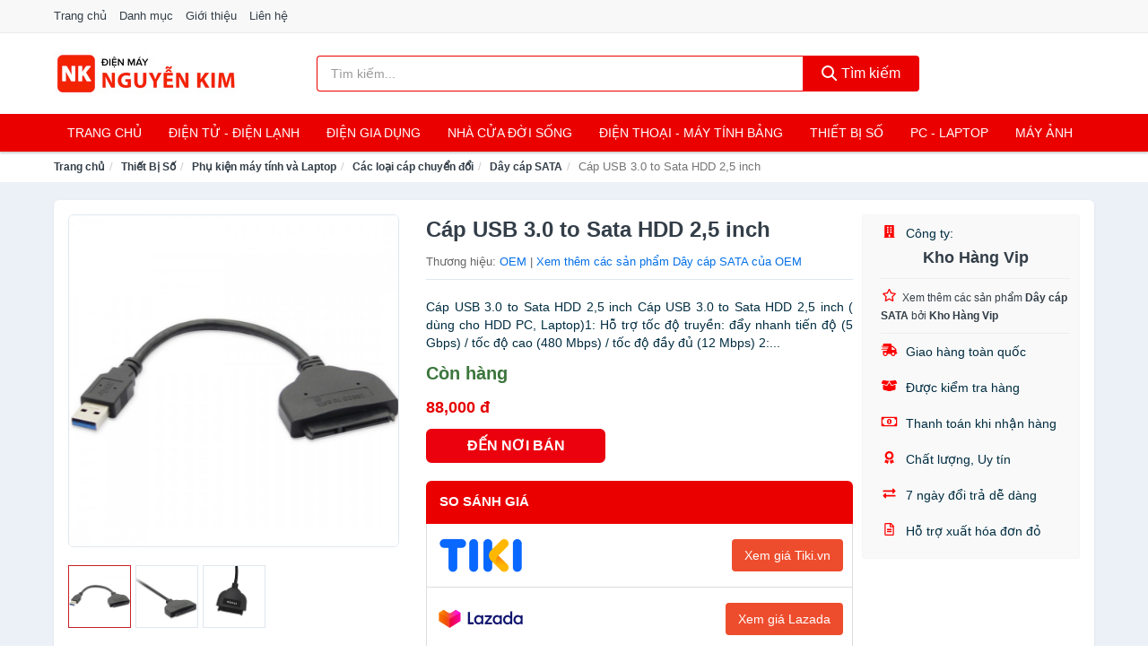

--- FILE ---
content_type: text/html; charset=UTF-8
request_url: https://dienmaynguyenkim.com/cap-usb-3-0-to-sata-hdd-2-5-inch-nti14995364.html
body_size: 13426
content:
<!DOCTYPE html><html lang="vi"><head prefix="og: http://ogp.me/ns# fb: http://ogp.me/ns/fb# article: http://ogp.me/ns/article#"><meta charset="utf-8"><!--[if IE]><meta http-equiv='X-UA-Compatible' content='IE=edge,chrome=1'><![endif]--><meta name="viewport" content="width=device-width,minimum-scale=1,initial-scale=1"><title>Cáp USB 3.0 to Sata HDD 2,5 inch - Dây cáp SATA Thương hiệu OEM | DienMayNguyenKim.com</title><meta name="description" content="Cáp USB 3.0 to Sata HDD 2,5 inch Cáp USB 3.0 to Sata HDD 2,5 inch ( dùng cho HDD PC, Laptop)1: Hỗ trợ tốc độ truyền: đẩy nhanh tiến độ (5 Gbps) / tốc độ cao (480 Mbps) / tốc độ đầy đủ (12 Mbps) 2:..."><meta name="keywords" content="Cáp USB 3.0 to Sata HDD 2,5 inch"><meta name="robots" content="noodp"/><meta itemprop="name" content="Cáp USB 3.0 to Sata HDD 2,5 inch - Dây cáp SATA Thương hiệu OEM | DienMayNguyenKim.com"><meta itemprop="description" content="Cáp USB 3.0 to Sata HDD 2,5 inch Cáp USB 3.0 to Sata HDD 2,5 inch ( dùng cho HDD PC, Laptop)1: Hỗ trợ tốc độ truyền: đẩy nhanh tiến độ (5 Gbps) / tốc độ cao (480 Mbps) / tốc độ đầy đủ (12 Mbps) 2:..."><meta itemprop="image" content="https://salt.tikicdn.com/ts/product/f2/fe/d9/6c79d83e91c40f61209e4c438dac1a8a.jpg"><meta name="twitter:card" content="summary"><meta name="twitter:site" content="DienMayNguyenKim.com"><meta name="twitter:title" content="Cáp USB 3.0 to Sata HDD 2,5 inch - Dây cáp SATA Thương hiệu OEM | DienMayNguyenKim.com"><meta name="twitter:description" content="Cáp USB 3.0 to Sata HDD 2,5 inch Cáp USB 3.0 to Sata HDD 2,5 inch ( dùng cho HDD PC, Laptop)1: Hỗ trợ tốc độ truyền: đẩy nhanh tiến độ (5 Gbps) / tốc độ cao (480 Mbps) / tốc độ đầy đủ (12 Mbps) 2:..."><meta name="twitter:creator" content="@DienMayNguyenKim"><meta name="twitter:image" content="https://salt.tikicdn.com/ts/product/f2/fe/d9/6c79d83e91c40f61209e4c438dac1a8a.jpg"><meta property="og:title" content="Cáp USB 3.0 to Sata HDD 2,5 inch - Dây cáp SATA Thương hiệu OEM | DienMayNguyenKim.com" /><meta property="og:type" content="website" /><meta property="og:url" content="https://dienmaynguyenkim.com/cap-usb-3-0-to-sata-hdd-2-5-inch-nti14995364.html" /><meta property="og:image" content="https://salt.tikicdn.com/ts/product/f2/fe/d9/6c79d83e91c40f61209e4c438dac1a8a.jpg" /><meta property="og:description" content="Cáp USB 3.0 to Sata HDD 2,5 inch Cáp USB 3.0 to Sata HDD 2,5 inch ( dùng cho HDD PC, Laptop)1: Hỗ trợ tốc độ truyền: đẩy nhanh tiến độ (5 Gbps) / tốc độ cao (480 Mbps) / tốc độ đầy đủ (12 Mbps) 2:..." /><meta property="og:locale" content="vi_VN" /><meta property="og:site_name" content="Điện Máy Nguyễn Kim" /><meta property="fb:app_id" content="1227117790813991"/><link rel="canonical" href="https://dienmaynguyenkim.com/cap-usb-3-0-to-sata-hdd-2-5-inch-nti14995364.html" /><link rel="apple-touch-icon" sizes="180x180" href="https://c.mgg.vn/d/dienmaynguyenkim.com/img/icons/apple-touch-icon.png"><link rel="icon" type="image/png" sizes="32x32" href="https://c.mgg.vn/d/dienmaynguyenkim.com/img/icons/favicon-32x32.png"><link rel="icon" type="image/png" sizes="16x16" href="https://c.mgg.vn/d/dienmaynguyenkim.com/img/icons/favicon-16x16.png"><link rel="manifest" href="https://dienmaynguyenkim.com/webmanifest.json"><link rel="mask-icon" href="https://c.mgg.vn/d/dienmaynguyenkim.com/img/icons/safari-pinned-tab.svg" color="#eb0000"><link rel="shortcut icon" href="/favicon.ico"><meta name="apple-mobile-web-app-title" content="Điện Máy Nguyễn Kim"><meta name="application-name" content="Điện Máy Nguyễn Kim"><meta name="msapplication-TileColor" content="#ffffff"><meta name="msapplication-TileImage" content="https://c.mgg.vn/d/dienmaynguyenkim.com/img/icons/mstile-144x144.png"><meta name="msapplication-config" content="https://c.mgg.vn/d/dienmaynguyenkim.com/img/icons/browserconfig.xml"><meta name="theme-color" content="#ffffff"><style type="text/css">html{font-family:-apple-system,BlinkMacSystemFont,"Segoe UI",Roboto,"Helvetica Neue",Arial,"Noto Sans",sans-serif,"Apple Color Emoji","Segoe UI Emoji","Segoe UI Symbol","Noto Color Emoji";-webkit-text-size-adjust:100%;-ms-text-size-adjust:100%}body{margin:0}article,aside,details,figcaption,figure,footer,header,hgroup,main,menu,nav,section,summary{display:block}audio,canvas,progress,video{display:inline-block;vertical-align:baseline}audio:not([controls]){display:none;height:0}[hidden],template{display:none}a{background-color:transparent}a:active,a:hover{outline:0}abbr[title]{border-bottom:1px dotted}b,strong{font-weight:600}dfn{font-style:italic}h1{margin:.67em 0;font-size:2em}mark{color:#000;background:#ff0}small{font-size:80%}sub,sup{position:relative;font-size:75%;line-height:0;vertical-align:baseline}sup{top:-.5em}sub{bottom:-.25em}img{border:0}svg:not(:root){overflow:hidden}figure{margin:1em 40px}hr{height:0;-webkit-box-sizing:content-box;-moz-box-sizing:content-box;box-sizing:content-box}pre{overflow:auto}code,kbd,pre,samp{font-family:monospace,monospace;font-size:1em}button,input,optgroup,select,textarea{margin:0;font:inherit;color:inherit}button{overflow:visible}button,select{text-transform:none}button,html input[type=button],input[type=reset],input[type=submit]{-webkit-appearance:button;cursor:pointer}button[disabled],html input[disabled]{cursor:default}button::-moz-focus-inner,input::-moz-focus-inner{padding:0;border:0}input{line-height:normal}input[type=checkbox],input[type=radio]{-webkit-box-sizing:border-box;-moz-box-sizing:border-box;box-sizing:border-box;padding:0}input[type=number]::-webkit-inner-spin-button,input[type=number]::-webkit-outer-spin-button{height:auto}input[type=search]{-webkit-box-sizing:content-box;-moz-box-sizing:content-box;box-sizing:content-box;-webkit-appearance:textfield}input[type=search]::-webkit-search-cancel-button,input[type=search]::-webkit-search-decoration{-webkit-appearance:none}fieldset{padding:.35em .625em .75em;margin:0 2px;border:1px solid silver}legend{padding:0;border:0}textarea{overflow:auto}optgroup{font-weight:600}table{border-spacing:0;border-collapse:collapse}td,th{padding:0}</style><link href="https://c.mgg.vn/d/dienmaynguyenkim.com/css/s1.css" rel="stylesheet"><!--[if lt IE 9]><script src="https://oss.maxcdn.com/html5shiv/3.7.3/html5shiv.min.js"></script><script src="https://oss.maxcdn.com/respond/1.4.2/respond.min.js"></script><![endif]--><link rel="amphtml" href="https://dienmaynguyenkim.com/cap-usb-3-0-to-sata-hdd-2-5-inch-nti14995364.html?amp"><link href="https://c.mgg.vn/d/a/ls.css" rel="stylesheet"><script src="https://cdn.onesignal.com/sdks/OneSignalSDK.js" async=""></script><script>var OneSignal = window.OneSignal || [];OneSignal.push(function() {OneSignal.init({appId: "3d547eb8-9373-4d72-8cfe-2fa7f1f8b64a"});});</script></head><body itemscope="" itemtype="http://schema.org/WebPage"><div id="header-top"><header itemscope="" itemtype="http://schema.org/WPHeader"><div id="top-header" class="hidden-xs"><div class="container"><div class="row"><div class="col-sm-12"><a href="https://dienmaynguyenkim.com/" title="Trang chủ">Trang chủ</a> <a href="https://dienmaynguyenkim.com/danh-muc/" title="Danh mục">Danh mục</a> <a href="https://dienmaynguyenkim.com/p/gioi-thieu.html" title="Giới thiệu">Giới thiệu</a> <a href="https://dienmaynguyenkim.com/p/lien-he.html" title="Liên hệ">Liên hệ</a></div></div></div></div><div id="main-header"><div class="container"><div class="row"><div class="col-xs-12 col-sm-4 col-md-3"><button type="button" class="visible-xs bnam-menu is-closed" data-toggle="offcanvas" aria-label="Menu"><span class="hamb-top"></span><span class="hamb-middle"></span><span class="hamb-bottom"></span></button><a href="https://dienmaynguyenkim.com/" class="logo" itemprop="headline" title="DienMayNguyenKim.com"><img data-original="https://c.mgg.vn/d/dienmaynguyenkim.com/img/logo_header.jpg" class="lazy" alt="Điện Máy Nguyễn Kim" src="[data-uri]" width="auto" height="auto"><noscript><img src="https://c.mgg.vn/d/dienmaynguyenkim.com/img/logo_header.jpg" alt="Điện Máy Nguyễn Kim" srcset="https://c.mgg.vn/d/dienmaynguyenkim.com/img/logo_header@2x.jpg 2x"></noscript><span class="hidden" itemprop="description">Điện Máy Nguyễn Kim</span></a></div><div id="header-search" class="hidden-xs col-sm-8 col-md-7"><form method="GET" action="https://dienmaynguyenkim.com/" itemprop="potentialAction" itemscope="" itemtype="http://schema.org/SearchAction"><meta itemprop="target" content="https://dienmaynguyenkim.com/?s={s}"><div class="input-group form"><input type="text" name="s" class="form-control" placeholder="Tìm kiếm..." aria-label="Tìm kiếm thương hiệu" value="" id="search-top"><span class="input-group-btn"><button class="btn btn-search-top" type="submit"><span class="s-icon"><span class="s-icon-circle"></span><span class="s-icon-rectangle"></span></span> Tìm kiếm</button></span></div></form></div></div></div></div></header></div><div id="search-mobi" class="container visible-xs"><div class="row"><div class="col-xs-12"><form method="GET" action="https://dienmaynguyenkim.com/"><div class="input-group form"><input name="s" class="search-top form-control" placeholder="Tìm kiếm..." value="" type="text" aria-label="Tìm kiếm thương hiệu"><span class="input-group-btn"><button class="btn btn-danger btn-search-top" type="submit">Tìm kiếm</button></span></div></form></div></div></div><div id="header-nav"><div class="container"><nav id="main-nav" itemscope itemtype="http://schema.org/SiteNavigationElement" aria-label="Main navigation"><ul class="menu"><li><a href="https://dienmaynguyenkim.com/" title="Trang chủ">Trang chủ</a></li><li class="dropdown"><a href="https://dienmaynguyenkim.com/dien-tu-dien-lanh-4787/" title="Điện Tử - Điện Lạnh">Điện Tử - Điện Lạnh</a><ul class="dropdown-menu"><li><a href="https://dienmaynguyenkim.com/tivi-5581/" title="Tivi">Tivi</a></li><li><a href="https://dienmaynguyenkim.com/am-thanh-phu-kien-tivi-27134/" title="Âm thanh & Phụ kiện Tivi">Âm thanh & Phụ kiện Tivi</a></li><li><a href="https://dienmaynguyenkim.com/may-giat-4428/" title="Máy giặt">Máy giặt</a></li><li><a href="https://dienmaynguyenkim.com/may-say-quan-ao-4429/" title="Máy sấy quần áo">Máy sấy quần áo</a></li><li><a href="https://dienmaynguyenkim.com/may-rua-chen-4430/" title="Máy rửa chén">Máy rửa chén</a></li><li><a href="https://dienmaynguyenkim.com/may-lanh-may-dieu-hoa-4431/" title="Máy lạnh - Máy điều hòa">Máy lạnh - Máy điều hòa</a></li><li><a href="https://dienmaynguyenkim.com/may-nuoc-nong-4432/" title="Máy nước nóng">Máy nước nóng</a></li><li><a href="https://dienmaynguyenkim.com/tu-lanh-2894/" title="Tủ lạnh">Tủ lạnh</a></li><li><a href="https://dienmaynguyenkim.com/tu-dong-tu-mat-4434/" title="Tủ đông - Tủ mát">Tủ đông - Tủ mát</a></li><li><a href="https://dienmaynguyenkim.com/tu-uop-ruou-4435/" title="Tủ ướp rượu">Tủ ướp rượu</a></li><li><a href="https://dienmaynguyenkim.com/phu-kien-dien-lanh-8640/" title="Phụ kiện điện lạnh">Phụ kiện điện lạnh</a></li></ul></li><li class="dropdown o-col"><a href="https://dienmaynguyenkim.com/dien-gia-dung-2448/" title="Điện Gia Dụng">Điện Gia Dụng</a><ul class="dropdown-menu"><li><a href="https://dienmaynguyenkim.com/do-dung-nha-bep-2450/" title="Đồ dùng nhà bếp">Đồ dùng nhà bếp</a></li><li><a href="https://dienmaynguyenkim.com/thiet-bi-gia-dinh-2512/" title="Thiết bị gia đình">Thiết bị gia đình</a></li></ul></li><li class="dropdown"><a href="https://dienmaynguyenkim.com/nha-cua-doi-song-2449/" title="Nhà Cửa Đời Sống">Nhà Cửa Đời Sống</a><ul class="dropdown-menu"><li><a href="https://dienmaynguyenkim.com/nha-bep-2517/" title="Dụng cụ nhà bếp">Dụng cụ nhà bếp</a></li><li><a href="https://dienmaynguyenkim.com/phong-an-2520/" title="Đồ dùng phòng ăn">Đồ dùng phòng ăn</a></li><li><a href="https://dienmaynguyenkim.com/do-dung-phong-ngu-8879/" title="Đồ dùng phòng ngủ">Đồ dùng phòng ngủ</a></li><li><a href="https://dienmaynguyenkim.com/noi-that-2716/" title="Nội thất">Nội thất</a></li><li><a href="https://dienmaynguyenkim.com/trang-tri-nha-cua-2539/" title="Trang trí nhà cửa">Trang trí nhà cửa</a></li><li><a href="https://dienmaynguyenkim.com/den-thiet-bi-chieu-sang-2581/" title="Đèn & thiết bị chiếu sáng">Đèn & thiết bị chiếu sáng</a></li><li><a href="https://dienmaynguyenkim.com/ngoai-troi-san-vuon-2789/" title="Ngoài trời & sân vườn">Ngoài trời & sân vườn</a></li><li><a href="https://dienmaynguyenkim.com/do-dung-va-thiet-bi-nha-tam-2532/" title="Đồ dùng và thiết bị nhà tắm">Đồ dùng và thiết bị nhà tắm</a></li><li><a href="https://dienmaynguyenkim.com/sua-chua-nha-cua-2540/" title="Sửa chữa nhà cửa">Sửa chữa nhà cửa</a></li><li><a href="https://dienmaynguyenkim.com/nhac-cu-10634/" title="Nhạc cụ">Nhạc cụ</a></li><li><a href="https://dienmaynguyenkim.com/hoa-tuoi-va-cay-canh-19418/" title="Hoa tươi và cây cảnh">Hoa tươi và cây cảnh</a></li><li><a href="https://dienmaynguyenkim.com/thiet-bi-dieu-khien-thong-minh-21058/" title="Thiết bị điều khiển thông minh">Thiết bị điều khiển thông minh</a></li><li><a href="https://dienmaynguyenkim.com/dung-cu-diet-chuot-con-trung-23570/" title="Dụng cụ diệt chuột, côn trùng">Dụng cụ diệt chuột, côn trùng</a></li><li><a href="https://dienmaynguyenkim.com/pin-va-dung-cu-sac-pin-23578/" title="Pin và dụng cụ sạc pin">Pin và dụng cụ sạc pin</a></li><li><a href="https://dienmaynguyenkim.com/o-cam-dien-2587/" title="Ổ cắm điện">Ổ cắm điện</a></li><li><a href="https://dienmaynguyenkim.com/dung-cu-ve-sinh-23584/" title="Dụng cụ vệ sinh">Dụng cụ vệ sinh</a></li><li><a href="https://dienmaynguyenkim.com/phu-kien-giat-ui-23610/" title="Phụ kiện giặt ủi">Phụ kiện giặt ủi</a></li><li><a href="https://dienmaynguyenkim.com/bao-ve-nha-cua-23612/" title="Bảo vệ nhà cửa">Bảo vệ nhà cửa</a></li><li><a href="https://dienmaynguyenkim.com/do-tho-cung-23620/" title="Đồ thờ cúng">Đồ thờ cúng</a></li><li><a href="https://dienmaynguyenkim.com/vat-pham-phong-thuy-6414/" title="Vật phẩm phong thủy">Vật phẩm phong thủy</a></li><li><a href="https://dienmaynguyenkim.com/on-ap-bien-ap-12420/" title="Ổn áp, biến áp">Ổn áp, biến áp</a></li></ul></li><li class="dropdown o-col"><a href="https://dienmaynguyenkim.com/dien-thoai-may-tinh-bang-2355/" title="Điện Thoại - Máy Tính Bảng">Điện Thoại - Máy Tính Bảng</a><ul class="dropdown-menu"><li><a href="https://dienmaynguyenkim.com/dien-thoai-smartphone-2361/" title="Điện thoại Smartphone">Điện thoại Smartphone</a></li><li><a href="https://dienmaynguyenkim.com/may-tinh-bang-2360/" title="Máy tính bảng">Máy tính bảng</a></li><li><a href="https://dienmaynguyenkim.com/may-doc-sach-29422/" title="Máy đọc sách">Máy đọc sách</a></li><li><a href="https://dienmaynguyenkim.com/dien-thoai-pho-thong-2362/" title="Điện thoại phổ thông">Điện thoại phổ thông</a></li><li><a href="https://dienmaynguyenkim.com/dien-thoai-ban-8627/" title="Điện thoại bàn">Điện thoại bàn</a></li></ul></li><li class="dropdown o-col"><a href="https://dienmaynguyenkim.com/thiet-bi-so-2381/" title="Thiết Bị Số">Thiết Bị Số</a><ul class="dropdown-menu"><li><a href="https://dienmaynguyenkim.com/thiet-bi-am-thanh-va-phu-kien-8781/" title="Thiết bị âm thanh và phụ kiện">Thiết bị âm thanh và phụ kiện</a></li><li><a href="https://dienmaynguyenkim.com/thiet-bi-choi-game-va-phu-kien-3233/" title="Thiết bị chơi game và phụ kiện">Thiết bị chơi game và phụ kiện</a></li><li><a href="https://dienmaynguyenkim.com/thiet-bi-deo-thong-minh-va-phu-kien-8605/" title="Thiết bị đeo thông minh và phụ kiện">Thiết bị đeo thông minh và phụ kiện</a></li><li><a href="https://dienmaynguyenkim.com/thiet-bi-thong-minh-va-linh-kien-dien-tu-28998/" title="Thiết bị thông minh và linh kiện điện tử">Thiết bị thông minh và linh kiện điện tử</a></li><li><a href="https://dienmaynguyenkim.com/phu-kien-dien-thoai-va-may-tinh-bang-8780/" title="Phụ kiện điện thoại và máy tính bảng">Phụ kiện điện thoại và máy tính bảng</a></li><li><a href="https://dienmaynguyenkim.com/phu-kien-may-tinh-va-laptop-29236/" title="Phụ kiện máy tính và Laptop">Phụ kiện máy tính và Laptop</a></li></ul></li><li class="dropdown o-col"><a href="https://dienmaynguyenkim.com/may-vi-tinh-laptop-2412/" title="Máy Vi Tính - Laptop">PC - Laptop</a><ul class="dropdown-menu"><li><a href="https://dienmaynguyenkim.com/laptop-8661/" title="Laptop">Laptop</a></li><li><a href="https://dienmaynguyenkim.com/pc-may-tinh-bo-8659/" title="PC - Máy Tính Bộ">PC - Máy Tính Bộ</a></li><li><a href="https://dienmaynguyenkim.com/thiet-bi-luu-tru-8626/" title="Thiết bị lưu trữ">Thiết bị lưu trữ</a></li><li><a href="https://dienmaynguyenkim.com/thiet-bi-mang-3229/" title="Thiết bị mạng">Thiết bị mạng</a></li><li><a href="https://dienmaynguyenkim.com/linh-kien-phu-kien-may-tinh-8695/" title="Linh kiện máy tính, phụ kiện máy tính">Linh kiện máy tính, phụ kiện máy tính</a></li><li><a href="https://dienmaynguyenkim.com/thiet-bi-van-phong-thiet-bi-ngoai-vi-13450/" title="Thiết bị văn phòng - Thiết bị ngoại vi">Thiết bị văn phòng - Thiết bị ngoại vi</a></li></ul></li><li class="dropdown o-col"><a href="https://dienmaynguyenkim.com/may-anh-quay-phim-2367/" title="Máy Ảnh - Quay Phim">Máy Ảnh</a><ul class="dropdown-menu"><li><a href="https://dienmaynguyenkim.com/may-anh-29372/" title="Máy ảnh">Máy ảnh</a></li><li><a href="https://dienmaynguyenkim.com/phu-kien-may-anh-may-quay-2384/" title="Phụ kiện máy ảnh, máy quay">Phụ kiện máy ảnh, máy quay</a></li><li><a href="https://dienmaynguyenkim.com/balo-tui-dung-bao-da-2406/" title="Balo - Túi đựng - Bao da">Balo - Túi đựng - Bao da</a></li><li><a href="https://dienmaynguyenkim.com/ong-kinh-ong-ngam-29360/" title="Ống kính, ống ngắm">Ống kính, ống ngắm</a></li><li><a href="https://dienmaynguyenkim.com/ong-kinh-lens-may-anh-3323/" title="Ống kính (Lens)">Ống kính (Lens)</a></li><li><a href="https://dienmaynguyenkim.com/thiet-bi-anh-sang-29380/" title="Thiết bị ánh sáng">Thiết bị ánh sáng</a></li><li><a href="https://dienmaynguyenkim.com/thiet-bi-quay-phim-29388/" title="Thiết bị quay phim">Thiết bị quay phim</a></li><li><a href="https://dienmaynguyenkim.com/camera-giam-sat-4643/" title="Camera giám sát">Camera giám sát</a></li><li><a href="https://dienmaynguyenkim.com/may-bay-camera-va-phu-kien-8613/" title="Máy bay camera và phụ kiện">Máy bay camera và phụ kiện</a></li><li><a href="https://dienmaynguyenkim.com/camera-hanh-trinh-action-camera-va-phu-kien-29400/" title="Camera hành trình - Action camera và phụ kiện">Camera hành trình - Action camera và phụ kiện</a></li></ul></li></ul></nav></div></div><div class="overlay"></div><script type="application/ld+json">{"@context":"http://schema.org","@type":"BreadcrumbList","itemListElement":[{"@type":"ListItem","position":1,"item":{"@id":"https://dienmaynguyenkim.com/","name":"Điện Máy Nguyễn Kim"}},{"@type":"ListItem","position":2,"item":{"@id":"https://dienmaynguyenkim.com/thiet-bi-so-2381/","name":"Thiết Bị Số"}},{"@type":"ListItem","position":3,"item":{"@id":"https://dienmaynguyenkim.com/phu-kien-may-tinh-va-laptop-29236/","name":"Phụ kiện máy tính và Laptop"}},{"@type":"ListItem","position":4,"item":{"@id":"https://dienmaynguyenkim.com/cac-loai-cap-chuyen-doi-12862/","name":"Các loại cáp chuyển đổi"}},{"@type":"ListItem","position":5,"item":{"@id":"https://dienmaynguyenkim.com/day-cap-sata-29284/","name":"Dây cáp SATA"}},{"@type":"ListItem","position":6,"item":{"@id":"https://dienmaynguyenkim.com/cap-usb-3-0-to-sata-hdd-2-5-inch-nti14995364.html","name":"Cáp USB 3.0 to Sata HDD 2,5 inch"}}]}</script><div id="breadcrumb"><div class="container"><ol class="breadcrumb"><li><a href="https://dienmaynguyenkim.com/" title="Trang chủ Điện Máy Nguyễn Kim">Trang chủ</a></li><li><a href="https://dienmaynguyenkim.com/thiet-bi-so-2381/" title="Thiết Bị Số">Thiết Bị Số</a></li><li><a href="https://dienmaynguyenkim.com/phu-kien-may-tinh-va-laptop-29236/" title="Phụ kiện máy tính và Laptop">Phụ kiện máy tính và Laptop</a></li><li><a href="https://dienmaynguyenkim.com/cac-loai-cap-chuyen-doi-12862/" title="Các loại cáp chuyển đổi">Các loại cáp chuyển đổi</a></li><li><a href="https://dienmaynguyenkim.com/day-cap-sata-29284/" title="Dây cáp SATA">Dây cáp SATA</a></li><li class="active hidden-xs">Cáp USB 3.0 to Sata HDD 2,5 inch</li></ol></div></div><script type="application/ld+json">{"@context":"http://schema.org/","@type":"Product","name":"C\u00e1p USB 3.0 to Sata HDD 2,5 inch","image":"https://salt.tikicdn.com/ts/product/f2/fe/d9/6c79d83e91c40f61209e4c438dac1a8a.jpg","description":"C\u00e1p USB 3.0 to Sata HDD 2,5 inch C\u00e1p USB 3.0 to Sata HDD 2,5 inch ( d\u00f9ng cho HDD PC, Laptop)1: H\u1ed7 tr\u1ee3 t\u1ed1c \u0111\u1ed9 truy\u1ec1n: \u0111\u1ea9y nhanh ti\u1ebfn \u0111\u1ed9 (5 Gbps) / t\u1ed1c \u0111\u1ed9 cao (480 Mbps) / t\u1ed1c \u0111\u1ed9 \u0111\u1ea7y \u0111\u1ee7 (12 Mbps) 2:...","url":"https://dienmaynguyenkim.com/cap-usb-3-0-to-sata-hdd-2-5-inch-nti14995364.html","itemCondition":"http://schema.org/NewCondition","sku":"1245359097571","mpn":"1245359097571","brand":{"@type":"Thing","name":"OEM"},"offers":{"@type":"Offer","price":88000,"priceCurrency":"VND","priceValidUntil":"2026-12-31","url":"https://dienmaynguyenkim.com/cap-usb-3-0-to-sata-hdd-2-5-inch-nti14995364.html","itemCondition":"http://schema.org/NewCondition","availability":"http://schema.org/InStock","seller":{"@type":"Organization","name":"Kho H\u00e0ng Vip"}}}</script><main><div id="product_main" class="page-wrapper"><div class="container"><section><div class="product-detail div-shadow"><div class="row"><div class="col-xs-12 col-sm-4"><ul id="imageGallery" class="gallery list-unstyled" style="max-height:660px;overflow:hidden"><li data-thumb="https://salt.tikicdn.com/cache/280x280/ts/product/f2/fe/d9/6c79d83e91c40f61209e4c438dac1a8a.jpg" data-src="https://salt.tikicdn.com/ts/product/f2/fe/d9/6c79d83e91c40f61209e4c438dac1a8a.jpg"><img src="https://salt.tikicdn.com/ts/product/f2/fe/d9/6c79d83e91c40f61209e4c438dac1a8a.jpg" alt="Cáp USB 3.0 to Sata HDD 2,5 inch" /></li><li data-thumb="https://salt.tikicdn.com/cache/280x280/ts/product/a4/4e/8f/07614b3f3a8e3e5a9a6b41fff778bc34.jpg" data-src="https://salt.tikicdn.com/ts/product/a4/4e/8f/07614b3f3a8e3e5a9a6b41fff778bc34.jpg"><img src="https://salt.tikicdn.com/ts/product/a4/4e/8f/07614b3f3a8e3e5a9a6b41fff778bc34.jpg" alt="Cáp USB 3.0 to Sata HDD 2,5 inch" /></li><li data-thumb="https://salt.tikicdn.com/cache/280x280/ts/product/7a/42/b7/e37a9c85d847f436223d2aff865c34c1.jpg" data-src="https://salt.tikicdn.com/ts/product/7a/42/b7/e37a9c85d847f436223d2aff865c34c1.jpg"><img src="https://salt.tikicdn.com/ts/product/7a/42/b7/e37a9c85d847f436223d2aff865c34c1.jpg" alt="Cáp USB 3.0 to Sata HDD 2,5 inch" /></li></ul></div><div class="col-xs-12 col-sm-8"><div class="row"><div class="col-xs-12 col-sm-8"><div id="product-short"><div class="product-head"><h1 class="page-title">Cáp USB 3.0 to Sata HDD 2,5 inch</h1><span class="brand" style="margin-bottom:5px">Thương hiệu: <a href="https://dienmaynguyenkim.com/brand/oem/" title="Thương hiệu OEM">OEM</a> | <a href="https://dienmaynguyenkim.com/day-cap-sata-29284/?brand=oem" title="Dây cáp SATA của thương hiệu OEM">Xem thêm các sản phẩm Dây cáp SATA của OEM</a></span></div><div id="product-att"><h2 class="hidden">Mô tả ngắn</h2>Cáp USB 3.0 to Sata HDD 2,5 inch Cáp USB 3.0 to Sata HDD 2,5 inch ( dùng cho HDD PC, Laptop)1: Hỗ trợ tốc độ truyền: đẩy nhanh tiến độ (5 Gbps) / tốc độ cao (480 Mbps) / tốc độ đầy đủ (12 Mbps) 2:...</div><div class="product-price-wrap"><div class="product-status"><strong class="text-success">Còn hàng</strong></div><div class="product-price">88,000 đ</div><div class="wrap-btn-buy"><a href="#So_Sanh_Gia" class="hidden ssg" title="So Sánh Giá"><svg viewBox="0 0 15 15" id="showMenu" tabindex="0"><path d="m .5.5h2.2l2.5 10.5h7.2l2.1-7.5h-10.8" fill="none" stroke-linecap="round" stroke-linejoin="round" stroke-miterlimit="10"></path><circle cx="6" cy="13.5" r="1"></circle><circle cx="11.5" cy="13.5" r="1"></circle><path d="m7.5 7h3" fill="none" stroke-linecap="round" stroke-miterlimit="10"></path><path d="m9 8.5v-3" fill="none" stroke-linecap="round" stroke-miterlimit="10"></path></svg> SO SÁNH GIÁ</a><a href="https://dienmaynguyenkim.com/mua/ti14994798.html" target="_blank" class="btn btn-danger btn-buy-now" title="Mua ngay" rel="nofollow">ĐẾN NƠI BÁN</a></div><div class="check-price" id="So_Sanh_Gia"><h3>So sánh giá <span class="hidden ssg-close">&times;</span></h3><ul><li><a href="https://dienmaynguyenkim.com/mua/ti14994798.html?d=tiki" target="_blank" title="Check giá Tiki" rel="nofollow"><img data-original="https://c.mgg.vn/d/a/tiki.png" src="[data-uri]" alt="Tiki" class="lazy" style="width:100px;height:50px"><span class="btn btn-danger">Xem giá Tiki.vn</span></a></li><li><a href="https://dienmaynguyenkim.com/mua/ti14994798.html?d=lazada" target="_blank" title="Check giá Lazada" rel="nofollow"><img data-original="https://c.mgg.vn/d/a/lazada.png" src="[data-uri]" alt="Lazada" class="lazy" style="width:100px;height:50px"><span class="btn btn-danger">Xem giá Lazada</span></a></li><li><a href="https://dienmaynguyenkim.com/mua/ti14994798.html?d=shopee" target="_blank" title="Check giá Shopee" rel="nofollow"><img data-original="https://c.mgg.vn/d/a/shopee.png" src="[data-uri]" alt="Shopee" class="lazy" style="width:100px;height:50px"><span class="btn btn-danger">Xem giá Shopee</span></a></li></ul></div></div></div></div><div class="col-xs-12 col-sm-4"><div id="product-seller"><style type="text/css">.right-box-tiki{background-color:#f9f9f9;border:1px solid #f6f6f6;padding:10px 10px 10px 20px;border-radius:3px}.right-box-tiki ul{list-style:none;padding:0;margin:0}.right-box-tiki ul li{padding:10px 0}.right-box-tiki i{color:#fe0100;padding-right:5px}.right-box-tiki svg{color:#fe0100;padding-right:5px;height:14px;fill:currentColor;min-width:24px}.right-box-tiki .right-box-seller{display:block;padding-bottom:10px;border-bottom:1px solid #eee}.right-box-tiki .right-box-seller .right-box-a{display:block;text-align:center;font-size:18px;padding-top:5px;padding-bottom:10px;border-bottom:1px solid #eee;margin-bottom:10px}@media only screen and (max-width: 767px) {.right-box-tiki{padding:5px 5px 5px 10px}.right-box-tiki ul li{padding:5px 0}}</style><div class="right-box-tiki"><div class="right-box-seller"><span><svg xmlns="http://www.w3.org/2000/svg" viewBox="0 0 448 512"><path d="M436 480h-20V24c0-13.255-10.745-24-24-24H56C42.745 0 32 10.745 32 24v456H12c-6.627 0-12 5.373-12 12v20h448v-20c0-6.627-5.373-12-12-12zM128 76c0-6.627 5.373-12 12-12h40c6.627 0 12 5.373 12 12v40c0 6.627-5.373 12-12 12h-40c-6.627 0-12-5.373-12-12V76zm0 96c0-6.627 5.373-12 12-12h40c6.627 0 12 5.373 12 12v40c0 6.627-5.373 12-12 12h-40c-6.627 0-12-5.373-12-12v-40zm52 148h-40c-6.627 0-12-5.373-12-12v-40c0-6.627 5.373-12 12-12h40c6.627 0 12 5.373 12 12v40c0 6.627-5.373 12-12 12zm76 160h-64v-84c0-6.627 5.373-12 12-12h40c6.627 0 12 5.373 12 12v84zm64-172c0 6.627-5.373 12-12 12h-40c-6.627 0-12-5.373-12-12v-40c0-6.627 5.373-12 12-12h40c6.627 0 12 5.373 12 12v40zm0-96c0 6.627-5.373 12-12 12h-40c-6.627 0-12-5.373-12-12v-40c0-6.627 5.373-12 12-12h40c6.627 0 12 5.373 12 12v40zm0-96c0 6.627-5.373 12-12 12h-40c-6.627 0-12-5.373-12-12V76c0-6.627 5.373-12 12-12h40c6.627 0 12 5.373 12 12v40z"/></svg> Công ty:</span><span class="right-box-a"><a href="https://dienmaynguyenkim.com/seller/kho-hang-vip/" title="Công ty Kho Hàng Vip"><strong>Kho Hàng Vip</strong></a></span><a href="https://dienmaynguyenkim.com/day-cap-sata-29284/?seller=kho-hang-vip" title="Dây cáp SATA bán bởi Kho Hàng Vip"><svg xmlns="http://www.w3.org/2000/svg" viewBox="0 0 576 512"><path d="M528.1 171.5L382 150.2 316.7 17.8c-11.7-23.6-45.6-23.9-57.4 0L194 150.2 47.9 171.5c-26.2 3.8-36.7 36.1-17.7 54.6l105.7 103-25 145.5c-4.5 26.3 23.2 46 46.4 33.7L288 439.6l130.7 68.7c23.2 12.2 50.9-7.4 46.4-33.7l-25-145.5 105.7-103c19-18.5 8.5-50.8-17.7-54.6zM388.6 312.3l23.7 138.4L288 385.4l-124.3 65.3 23.7-138.4-100.6-98 139-20.2 62.2-126 62.2 126 139 20.2-100.6 98z"/></svg><small>Xem thêm các sản phẩm <strong>Dây cáp SATA</strong> bởi <strong>Kho Hàng Vip</strong></small></a></div><ul><li><svg xmlns="http://www.w3.org/2000/svg" viewBox="0 0 640 512"><path d="M624 352h-16V243.9c0-12.7-5.1-24.9-14.1-33.9L494 110.1c-9-9-21.2-14.1-33.9-14.1H416V48c0-26.5-21.5-48-48-48H112C85.5 0 64 21.5 64 48v48H8c-4.4 0-8 3.6-8 8v16c0 4.4 3.6 8 8 8h272c4.4 0 8 3.6 8 8v16c0 4.4-3.6 8-8 8H40c-4.4 0-8 3.6-8 8v16c0 4.4 3.6 8 8 8h208c4.4 0 8 3.6 8 8v16c0 4.4-3.6 8-8 8H8c-4.4 0-8 3.6-8 8v16c0 4.4 3.6 8 8 8h208c4.4 0 8 3.6 8 8v16c0 4.4-3.6 8-8 8H64v128c0 53 43 96 96 96s96-43 96-96h128c0 53 43 96 96 96s96-43 96-96h48c8.8 0 16-7.2 16-16v-32c0-8.8-7.2-16-16-16zM160 464c-26.5 0-48-21.5-48-48s21.5-48 48-48 48 21.5 48 48-21.5 48-48 48zm320 0c-26.5 0-48-21.5-48-48s21.5-48 48-48 48 21.5 48 48-21.5 48-48 48zm80-208H416V144h44.1l99.9 99.9V256z"/></svg> Giao hàng toàn quốc</li><li><svg xmlns="http://www.w3.org/2000/svg" viewBox="0 0 640 512"><path d="M425.7 256c-16.9 0-32.8-9-41.4-23.4L320 126l-64.2 106.6c-8.7 14.5-24.6 23.5-41.5 23.5-4.5 0-9-.6-13.3-1.9L64 215v178c0 14.7 10 27.5 24.2 31l216.2 54.1c10.2 2.5 20.9 2.5 31 0L551.8 424c14.2-3.6 24.2-16.4 24.2-31V215l-137 39.1c-4.3 1.3-8.8 1.9-13.3 1.9zm212.6-112.2L586.8 41c-3.1-6.2-9.8-9.8-16.7-8.9L320 64l91.7 152.1c3.8 6.3 11.4 9.3 18.5 7.3l197.9-56.5c9.9-2.9 14.7-13.9 10.2-23.1zM53.2 41L1.7 143.8c-4.6 9.2.3 20.2 10.1 23l197.9 56.5c7.1 2 14.7-1 18.5-7.3L320 64 69.8 32.1c-6.9-.8-13.5 2.7-16.6 8.9z"/></svg> Được kiểm tra hàng</li><li><svg xmlns="http://www.w3.org/2000/svg" viewBox="0 0 640 512"><path d="M320 144c-53.02 0-96 50.14-96 112 0 61.85 42.98 112 96 112 53 0 96-50.13 96-112 0-61.86-42.98-112-96-112zm40 168c0 4.42-3.58 8-8 8h-64c-4.42 0-8-3.58-8-8v-16c0-4.42 3.58-8 8-8h16v-55.44l-.47.31a7.992 7.992 0 0 1-11.09-2.22l-8.88-13.31a7.992 7.992 0 0 1 2.22-11.09l15.33-10.22a23.99 23.99 0 0 1 13.31-4.03H328c4.42 0 8 3.58 8 8v88h16c4.42 0 8 3.58 8 8v16zM608 64H32C14.33 64 0 78.33 0 96v320c0 17.67 14.33 32 32 32h576c17.67 0 32-14.33 32-32V96c0-17.67-14.33-32-32-32zm-16 272c-35.35 0-64 28.65-64 64H112c0-35.35-28.65-64-64-64V176c35.35 0 64-28.65 64-64h416c0 35.35 28.65 64 64 64v160z"/></svg> Thanh toán khi nhận hàng</li><li><svg xmlns="http://www.w3.org/2000/svg" viewBox="0 0 384 512"><path d="M97.12 362.63c-8.69-8.69-4.16-6.24-25.12-11.85-9.51-2.55-17.87-7.45-25.43-13.32L1.2 448.7c-4.39 10.77 3.81 22.47 15.43 22.03l52.69-2.01L105.56 507c8 8.44 22.04 5.81 26.43-4.96l52.05-127.62c-10.84 6.04-22.87 9.58-35.31 9.58-19.5 0-37.82-7.59-51.61-21.37zM382.8 448.7l-45.37-111.24c-7.56 5.88-15.92 10.77-25.43 13.32-21.07 5.64-16.45 3.18-25.12 11.85-13.79 13.78-32.12 21.37-51.62 21.37-12.44 0-24.47-3.55-35.31-9.58L252 502.04c4.39 10.77 18.44 13.4 26.43 4.96l36.25-38.28 52.69 2.01c11.62.44 19.82-11.27 15.43-22.03zM263 340c15.28-15.55 17.03-14.21 38.79-20.14 13.89-3.79 24.75-14.84 28.47-28.98 7.48-28.4 5.54-24.97 25.95-45.75 10.17-10.35 14.14-25.44 10.42-39.58-7.47-28.38-7.48-24.42 0-52.83 3.72-14.14-.25-29.23-10.42-39.58-20.41-20.78-18.47-17.36-25.95-45.75-3.72-14.14-14.58-25.19-28.47-28.98-27.88-7.61-24.52-5.62-44.95-26.41-10.17-10.35-25-14.4-38.89-10.61-27.87 7.6-23.98 7.61-51.9 0-13.89-3.79-28.72.25-38.89 10.61-20.41 20.78-17.05 18.8-44.94 26.41-13.89 3.79-24.75 14.84-28.47 28.98-7.47 28.39-5.54 24.97-25.95 45.75-10.17 10.35-14.15 25.44-10.42 39.58 7.47 28.36 7.48 24.4 0 52.82-3.72 14.14.25 29.23 10.42 39.59 20.41 20.78 18.47 17.35 25.95 45.75 3.72 14.14 14.58 25.19 28.47 28.98C104.6 325.96 106.27 325 121 340c13.23 13.47 33.84 15.88 49.74 5.82a39.676 39.676 0 0 1 42.53 0c15.89 10.06 36.5 7.65 49.73-5.82zM97.66 175.96c0-53.03 42.24-96.02 94.34-96.02s94.34 42.99 94.34 96.02-42.24 96.02-94.34 96.02-94.34-42.99-94.34-96.02z"/></svg> Chất lượng, Uy tín</li><li><svg xmlns="http://www.w3.org/2000/svg" viewBox="0 0 512 512"><path d="M0 168v-16c0-13.255 10.745-24 24-24h360V80c0-21.367 25.899-32.042 40.971-16.971l80 80c9.372 9.373 9.372 24.569 0 33.941l-80 80C409.956 271.982 384 261.456 384 240v-48H24c-13.255 0-24-10.745-24-24zm488 152H128v-48c0-21.314-25.862-32.08-40.971-16.971l-80 80c-9.372 9.373-9.372 24.569 0 33.941l80 80C102.057 463.997 128 453.437 128 432v-48h360c13.255 0 24-10.745 24-24v-16c0-13.255-10.745-24-24-24z"/></svg> 7 ngày đổi trả dễ dàng</li><li><svg xmlns="http://www.w3.org/2000/svg" viewBox="0 0 384 512"><path d="M288 248v28c0 6.6-5.4 12-12 12H108c-6.6 0-12-5.4-12-12v-28c0-6.6 5.4-12 12-12h168c6.6 0 12 5.4 12 12zm-12 72H108c-6.6 0-12 5.4-12 12v28c0 6.6 5.4 12 12 12h168c6.6 0 12-5.4 12-12v-28c0-6.6-5.4-12-12-12zm108-188.1V464c0 26.5-21.5 48-48 48H48c-26.5 0-48-21.5-48-48V48C0 21.5 21.5 0 48 0h204.1C264.8 0 277 5.1 286 14.1L369.9 98c9 8.9 14.1 21.2 14.1 33.9zm-128-80V128h76.1L256 51.9zM336 464V176H232c-13.3 0-24-10.7-24-24V48H48v416h288z"/></svg> Hỗ trợ xuất hóa đơn đỏ</li></ul></div></div></div></div></div></div></div><div class="product-box"><div class="row"><div class="col-xs-12"><div id="product-related"><h3>Sản phẩm tương tự</h3><div class="row"><div class="col-xs-6 col-sm-3 col-md-2 ip"><a href="https://dienmaynguyenkim.com/cap-chuyen-doi-sata-sang-2-ide-nti26300022.html" title="Cáp chuyển đổi SATA sang 2 IDE 4Pin"><div><img src="https://c.mgg.vn/d/dienmaynguyenkim.com/img/no-pro.jpg" alt="img"><img data-original="https://salt.tikicdn.com/cache/200x200/ts/product/c2/15/49/bac7baf08944bc893a5ad9de175e4525.jpg" class="lazy bn-abg" src="https://c.mgg.vn/d/dienmaynguyenkim.com/img/no-pro.jpg" alt="Cáp chuyển đổi SATA sang 2 IDE 4Pin"><noscript><img src="https://salt.tikicdn.com/cache/200x200/ts/product/c2/15/49/bac7baf08944bc893a5ad9de175e4525.jpg"></noscript></div><span>Cáp chuyển đổi SATA sang 2 IDE 4Pin</span><span>45.000 đ</span></a></div><div class="col-xs-6 col-sm-3 col-md-2 ip"><a href="https://dienmaynguyenkim.com/cap-chuyen-nguon-1-ata-molex-ra-nti125590410.html" title="Cáp chuyển nguồn 1 ATA / Molex Ra 2 SATA / 1 ata / molex to 2 sata"><div><img src="https://c.mgg.vn/d/dienmaynguyenkim.com/img/no-pro.jpg" alt="img"><img data-original="https://salt.tikicdn.com/cache/200x200/ts/product/44/e3/20/bb547cb0d0f458d646b063cc76c970cc.jpg" class="lazy bn-abg" src="https://c.mgg.vn/d/dienmaynguyenkim.com/img/no-pro.jpg" alt="Cáp chuyển nguồn 1 ATA / Molex Ra 2 SATA / 1 ata / molex to 2 sata"><noscript><img src="https://salt.tikicdn.com/cache/200x200/ts/product/44/e3/20/bb547cb0d0f458d646b063cc76c970cc.jpg"></noscript></div><span>Cáp chuyển nguồn 1 ATA / Molex Ra 2 SATA / 1 ata / molex to 2 sata</span><span>48.500 đ</span></a></div><div class="col-xs-6 col-sm-3 col-md-2 ip"><a href="https://dienmaynguyenkim.com/day-nguon-sata-1-ra-2-cap-nguon-nti125590546.html" title="Dây nguồn Sata 1 ra 2, cáp nguồn sata 1 ra 2"><div><img src="https://c.mgg.vn/d/dienmaynguyenkim.com/img/no-pro.jpg" alt="img"><img data-original="https://salt.tikicdn.com/cache/200x200/ts/product/da/e5/86/f71191f68b1dfbe316b359ede761aab9.jpg" class="lazy bn-abg" src="https://c.mgg.vn/d/dienmaynguyenkim.com/img/no-pro.jpg" alt="Dây nguồn Sata 1 ra 2, cáp nguồn sata 1 ra 2"><noscript><img src="https://salt.tikicdn.com/cache/200x200/ts/product/da/e5/86/f71191f68b1dfbe316b359ede761aab9.jpg"></noscript></div><span>Dây nguồn Sata 1 ra 2, cáp nguồn sata 1 ra 2</span><span>29.000 đ</span></a></div><div class="col-xs-6 col-sm-3 col-md-2 ip"><a href="https://dienmaynguyenkim.com/cap-usb-3-0-to-sata-cho-hdd-2-5-nti109890808.html" title="Cáp USB 3.0 to SATA cho HDD 2.5'' cao cấp"><div><img src="https://c.mgg.vn/d/dienmaynguyenkim.com/img/no-pro.jpg" alt="img"><img data-original="https://salt.tikicdn.com/cache/200x200/ts/product/c1/f5/45/8563e5dff540903d4bfadfd19b563739.jpg" class="lazy bn-abg" src="https://c.mgg.vn/d/dienmaynguyenkim.com/img/no-pro.jpg" alt="Cáp USB 3.0 to SATA cho HDD 2.5'' cao cấp"><noscript><img src="https://salt.tikicdn.com/cache/200x200/ts/product/c1/f5/45/8563e5dff540903d4bfadfd19b563739.jpg"></noscript></div><span>Cáp USB 3.0 to SATA cho HDD 2.5'' cao cấp</span><span>130.000 đ</span></a></div><div class="col-xs-6 col-sm-3 col-md-2 ip"><a href="https://dienmaynguyenkim.com/cap-sata-sang-8pin6-2-nti146228071.html" title="Cáp Sata sang 8PIN(6+2)"><div><img src="https://c.mgg.vn/d/dienmaynguyenkim.com/img/no-pro.jpg" alt="img"><img data-original="https://salt.tikicdn.com/cache/200x200/ts/product/43/43/33/f27f0968a64c5c8db2ae43faf020f815.jpg" class="lazy bn-abg" src="https://c.mgg.vn/d/dienmaynguyenkim.com/img/no-pro.jpg" alt="Cáp Sata sang 8PIN(6+2)"><noscript><img src="https://salt.tikicdn.com/cache/200x200/ts/product/43/43/33/f27f0968a64c5c8db2ae43faf020f815.jpg"></noscript></div><span>Cáp Sata sang 8PIN(6+2)</span><span>25.000 đ</span></a></div><div class="col-xs-6 col-sm-3 col-md-2 ip"><a href="https://dienmaynguyenkim.com/cap-usb-3-0-to-sata-cho-hdd-2-5-nti109890754.html" title="Cáp USB 3.0 to SATA cho HDD 2.5'' / 3.5''"><div><img src="https://c.mgg.vn/d/dienmaynguyenkim.com/img/no-pro.jpg" alt="img"><img data-original="https://salt.tikicdn.com/cache/200x200/ts/product/68/17/be/5ac2679f5aa0bcf096f10aa8ca533c20.jpg" class="lazy bn-abg" src="https://c.mgg.vn/d/dienmaynguyenkim.com/img/no-pro.jpg" alt="Cáp USB 3.0 to SATA cho HDD 2.5'' / 3.5''"><noscript><img src="https://salt.tikicdn.com/cache/200x200/ts/product/68/17/be/5ac2679f5aa0bcf096f10aa8ca533c20.jpg"></noscript></div><span>Cáp USB 3.0 to SATA cho HDD 2.5'' / 3.5''</span><span>199.000 đ</span></a></div></div></div></div><div class="col-xs-12"><div class="tab-wrap div-shadow"><a href="#gioithieu" class="active">Giới thiệu<span class="hidden-xs"> sản phẩm</span></a><a href="#thongtin"><span class="hidden-xs">Thông tin </span>chi tiết</a></div><div id="product-info" class="div-shadow"><div id="gioithieu"><h2>Giới thiệu Cáp USB 3.0 to Sata HDD 2,5 inch</h2><h3>Cáp USB 3.0 to Sata HDD 2,5 inch</h3> <p><em><strong> </strong></em></p> <p>Cáp USB 3.0 to Sata HDD 2,5 inch ( dùng cho HDD PC, Laptop)</p> <p><img src="https://salt.tikicdn.com/ts/product/65/47/a6/80cbd056c79eef3818b84566120830e2.jpg" /><br /><br /></p> <p><br />1: Hỗ trợ tốc độ truyền: đẩy nhanh tiến độ (5 Gbps) / tốc độ cao (480 Mbps) / tốc độ đầy đủ (12 Mbps) <br />2: Tương thích với Universal Serial Bus 3.0 Đặc điểm kỹ thuật, sửa đổi 1.0 <br />3: đáp ứng Universal Serial Bus Đặc điểm kỹ thuật Revision 2.0 phiên bản <br />4: Hỗ trợ tốc độ truyền SATA: SATA II (3 Gbps), SATA I (1,5 Gbps) <br />5: hỗ trợ nhiều hơn 2TB HDD <br />6: Tương thích với Win 98/ME/2000/XP/Vista / MAC OS 9.X/10. X / Linux<br />7: Cáp dài 20cm *Chuẩn kết nối USB 3.0 có cấp nguồn qua cổng USB 2.0, chỉ dùng cho ổ cứng 2.5" mà không cần nguồn ngoài</p> <p><img src="https://salt.tikicdn.com/ts/product/65/47/a6/80cbd056c79eef3818b84566120830e2.jpg" /></p> <p> </p> <p><img src="https://salt.tikicdn.com/ts/product/c5/04/2f/584ecef5997f9f99bd36c4a45c2841f0.jpg" /></p><p>Giá sản phẩm trên Tiki đã bao gồm thuế theo luật hiện hành. Bên cạnh đó, tuỳ vào loại sản phẩm, hình thức và địa chỉ giao hàng mà có thể phát sinh thêm chi phí khác như phí vận chuyển, phụ phí hàng cồng kềnh, thuế nhập khẩu (đối với đơn hàng giao từ nước ngoài có giá trị trên 1 triệu đồng).....</p><br><a href="https://giacoin.com/tienao/amber-tokenized-stock-xstock/" title="Giá AMBRX" target="_blank" ref="noopener">Giá AMBRX</a></div><div id="gioithieuthem" class="text-center" style="position: relative;top: -66px;height: 66px;width: 100%;background: linear-gradient(180deg, rgba(255,255,255,0.5) 0%, #fff 100%);padding-top: 66px;"><a href="https://dienmaynguyenkim.com/mua/ti14994798.html" class="btn btn-default" target="_blank" title="Xem thêm thông tin" style="color:#0d6efd;border-color:#0d6efd">Xem thêm thông tin sản phẩm</a></div><div id="thongtin" itemscope="" itemtype="https://schema.org/Table"><h2 itemprop="about">Thông tin chi tiết</h2><div class="table-responsive"><table class="table table-bordered"><tr><th>Thương hiệu</th><td>OEM</td></tr><tr><th>Xuất xứ thương hiệu</th><td>Trung Quốc</td></tr><tr><th>SKU</th><td>1245359097571</td></tr></table></div></div><div id="tag"><h2>Từ khóa</h2><p><a href="https://dienmaynguyenkim.com/tag/bo-chuyen-doi-cap-o-cung-usb-sata-iii-den-ti/" title="bộ chuyển đổi cáp ổ cứng usb sata iii đen" rel="tag">bộ chuyển đổi cáp ổ cứng usb sata iii đen</a> <a href="https://dienmaynguyenkim.com/tag/sata-to-usb-ti/" title="sata to usb" rel="tag">sata to usb</a> <a href="https://dienmaynguyenkim.com/tag/docking-o-cung-3-5-2-5-ti/" title="docking o cung 3.5 2.5" rel="tag">docking o cung 3.5 2.5</a> <a href="https://dienmaynguyenkim.com/tag/hub-usb-3-0-ti/" title="hub usb 3.0" rel="tag">hub usb 3.0</a> <a href="https://dienmaynguyenkim.com/tag/vga-ti/" title="vga" rel="tag">vga</a> <a href="https://dienmaynguyenkim.com/tag/cap-vga-ti/" title="cáp vga" rel="tag">cáp vga</a> <a href="https://dienmaynguyenkim.com/tag/usb-to-3-5-ti/" title="usb to 3.5" rel="tag">usb to 3.5</a> <a href="https://dienmaynguyenkim.com/tag/cap-o-cung-di-dong-3-0-ti/" title="cáp ổ cứng di động 3.0" rel="tag">cáp ổ cứng di động 3.0</a> <a href="https://dienmaynguyenkim.com/tag/cap-noi-dai-usb-ti/" title="cáp nối dài usb" rel="tag">cáp nối dài usb</a> <a href="https://dienmaynguyenkim.com/tag/day-chia-nguon-sata-1-ra-2-ti/" title="dây chia nguồn sata 1 ra 2" rel="tag">dây chia nguồn sata 1 ra 2</a> <a href="https://dienmaynguyenkim.com/tag/cap-chuyen-doi-ket-noi-o-cung-hdd-tu-usb-3-0-sang-sata-ti/" title="cáp chuyển đổi kết nối ổ cứng hdd từ usb 3.0 sang sata" rel="tag">cáp chuyển đổi kết nối ổ cứng hdd từ usb 3.0 sang sata</a> <a href="https://dienmaynguyenkim.com/tag/cap-sata-ssd-to-usb-ti/" title="cáp sata ssd to usb" rel="tag">cáp sata ssd to usb</a> <a href="https://dienmaynguyenkim.com/tag/cap-usb-ssd-ti/" title="cáp usb ssd" rel="tag">cáp usb ssd</a> <a href="https://dienmaynguyenkim.com/tag/day-cap-nguon-o-cung-sata-dell-ti/" title="dây cáp nguồn ổ cứng sata dell" rel="tag">dây cáp nguồn ổ cứng sata dell</a> <a href="https://dienmaynguyenkim.com/tag/dock-cam-o-cung-2-5-inch-chuan-sata-ti/" title="dock cắm ổ cứng 2.5 inch chuẩn sata" rel="tag">dock cắm ổ cứng 2.5 inch chuẩn sata</a> <a href="https://dienmaynguyenkim.com/tag/cap-ket-noi-o-cung-hdd-tu-usb-3-0-sang-sata-ti/" title="cáp kết nối ổ cứng hdd từ usb 3.0 sang sata" rel="tag">cáp kết nối ổ cứng hdd từ usb 3.0 sang sata</a> <a href="https://dienmaynguyenkim.com/tag/cap-chuyen-usb-sang-sata3-ti/" title="cáp chuyên usb sang sata3" rel="tag">cáp chuyên usb sang sata3</a> <a href="https://dienmaynguyenkim.com/tag/cap-nguon-satra-ti/" title="cáp nguồn satra" rel="tag">cáp nguồn satra</a> <a href="https://dienmaynguyenkim.com/tag/cap-chuyen-doi-ket-noi-o-cung-hdd-ti/" title="cáp chuyen doi ket noi o cung hdd" rel="tag">cáp chuyen doi ket noi o cung hdd</a> <a href="https://dienmaynguyenkim.com/tag/cap-nguon-6pin-sang-sata-dung-cho-may-dell-3250-v3650-v3655-ti/" title="cáp nguồn 6pin sang sata dùng cho máy dell 3250 v3650 v3655" rel="tag">cáp nguồn 6pin sang sata dùng cho máy dell 3250 v3650 v3655</a> <a href="https://dienmaynguyenkim.com/tag/cap-usb-sang-sata-22-pin-3-5-in-ti/" title="cáp usb sang sata 22 pin 3.5 in" rel="tag">cáp usb sang sata 22 pin 3.5 in</a> <a href="https://dienmaynguyenkim.com/tag/cap-chuyen-doi-sata-sang-usb-ti/" title="cáp chuyển đổi sata sang usb" rel="tag">cáp chuyển đổi sata sang usb</a> <a href="https://dienmaynguyenkim.com/tag/vga-card-ti/" title="vga card" rel="tag">vga card</a> <a href="https://dienmaynguyenkim.com/tag/cap-sata-7-15-ti/" title="cáp sata 7+15" rel="tag">cáp sata 7+15</a> <a href="https://dienmaynguyenkim.com/tag/usb-cap-sata-sata-3-usb-3-0-may-tinh-cap-ket-noi-usb-sata-ti/" title="usb cáp sata sata 3 usb 3.0 máy tính cáp kết nối usb sata" rel="tag">usb cáp sata sata 3 usb 3.0 máy tính cáp kết nối usb sata</a> <a href="https://dienmaynguyenkim.com/tag/cap-usb-sata-ti/" title="cáp usb sata" rel="tag">cáp usb sata</a> <a href="https://dienmaynguyenkim.com/tag/cap-chuyen-usb-3-0-to-sata-hdd-2-5-va-3-5-ti/" title="cáp chuyển usb 3.0 to sata hdd 2,5 và 3,5" rel="tag">cáp chuyển usb 3.0 to sata hdd 2,5 và 3,5</a> <a href="https://dienmaynguyenkim.com/tag/cap-o-cung-sata-ti/" title="cáp ổ cứng sata" rel="tag">cáp ổ cứng sata</a> <a href="https://dienmaynguyenkim.com/tag/cap-usb-to-sata-ti/" title="cáp usb to sata" rel="tag">cáp usb to sata</a> <a href="https://dienmaynguyenkim.com/tag/cap-chuyen-doi-hdd-ti/" title="cáp chuyển đổi hdd" rel="tag">cáp chuyển đổi hdd</a></p></div>Liên kết: <a href="https://thefaceshop360.net/sp/bo-san-pham-cham-soc-da-dau-da-nhay-cam-dr-belmeur-clarifying-skincare-set-5sp-the-face-shop/" title="Bộ sản phẩm chăm sóc da dầu, da nhạy cảm Dr. Belmeur Clarifying Skincare Set (5SP) The Face Shop" target="_blank" ref="noopener">Bộ sản phẩm chăm sóc da dầu, da nhạy cảm Dr. Belmeur Clarifying Skincare Set (5SP) The Face Shop</a></div></div></div></div></section></div></div></main><footer id="footer"><div id="footer_main"><div class="container"><div class="row"><div class="col-xs-12 col-sm-8 col-md-5"><a class="footer-logo" href="https://dienmaynguyenkim.com/" title="Điện Máy Nguyễn Kim"><img data-original="https://c.mgg.vn/d/dienmaynguyenkim.com/img/logo_header.jpg" class="lazy" src="https://c.mgg.vn/d/dienmaynguyenkim.com/img/no-pro.jpg" alt="Điện Máy Nguyễn Kim"><noscript><img src="https://c.mgg.vn/d/dienmaynguyenkim.com/img/logo_header.jpg" alt="Điện Máy Nguyễn Kim"></noscript></a><p>DienMayNguyenKim.com cung cấp thông tin giá cả thiết bị điện máy, điện tử, điện lạnh, điện gia dụng, nội thất, ngoại thất, điện thoại, máy tính bảng, thiết bị âm thanh, phụ kiện, thiết bị đeo, laptop, máy vi tính, máy ảnh, máy quay phim... Bằng khả năng sẵn có cùng sự nỗ lực không ngừng, chúng tôi đã tổng hợp hơn 500.000 sản phẩm, giúp bạn có thể so sánh giá, tìm giá rẻ nhất trước khi mua. <strong>Chúng tôi không bán hàng.</strong></p></div><div class="col-xs-12 col-sm-5 col-md-2"><h4>Về Điện Máy Nguyễn Kim</h4><ul><li><a href="https://dienmaynguyenkim.com/p/gioi-thieu.html" title="Giới thiệu">Giới thiệu</a></li><li><a href="https://dienmaynguyenkim.com/p/chinh-sach-bao-mat.html" title="Chính sách bảo mật">Chính sách bảo mật</a></li><li><a href="https://dienmaynguyenkim.com/p/dieu-khoan-su-dung.html" title="Điều khoản sử dụng">Điều khoản sử dụng</a></li><li><a href="https://dienmaynguyenkim.com/p/mien-tru-trach-nhiem.html" title="Miễn trừ trách nhiệm">Miễn trừ trách nhiệm</a></li><li><a href="https://dienmaynguyenkim.com/danh-muc/" title="Danh mục">Danh mục</a></li><li><a href="https://dienmaynguyenkim.com/brand/" title="Danh sách thương hiệu">Danh sách thương hiệu</a></li><li><a href="https://dienmaynguyenkim.com/seller/" title="Danh sách công ty">Danh sách công ty</a></li><li><a href="https://dienmaynguyenkim.com/tag/" title="Danh sách từ khóa">Danh sách từ khóa</a></li><li><a href="https://mgg.vn/ma-giam-gia/tiki-vn/" title="Mã giảm giá Tiki" target="_blank" rel="dofollow noopener">Mã giảm giá Tiki</a></li><li><a href="https://mgg.vn/ma-giam-gia/lazada/" title="Mã giảm giá Lazada" target="_blank" rel="dofollow noopener">Mã giảm giá Lazada</a></li><li><a href="https://mgg.vn/ma-giam-gia/shopee/" title="Mã giảm giá Shopee" target="_blank" rel="dofollow noopener">Mã giảm giá Shopee</a></li><li><a href="https://dienmaynguyenkim.com/p/lien-he.html" title="Liên hệ">Liên hệ</a></li></ul></div><div class="col-xs-12 col-sm-5 col-md-2"><h4>Chuyên mục</h4><ul><li><a href="https://dienmaynguyenkim.com/dien-tu-dien-lanh-4787/" title="Điện Tử - Điện Lạnh">Điện Tử - Điện Lạnh</a></li><li><a href="https://dienmaynguyenkim.com/dien-gia-dung-2448/" title="Điện Gia Dụng">Điện Gia Dụng</a></li><li><a href="https://dienmaynguyenkim.com/nha-cua-doi-song-2449/" title="Nhà Cửa Đời Sống">Nhà Cửa Đời Sống</a></li><li><a href="https://dienmaynguyenkim.com/dien-thoai-may-tinh-bang-2355/" title="Điện Thoại - Máy Tính Bảng">Điện Thoại - Máy Tính Bảng</a></li><li><a href="https://dienmaynguyenkim.com/thiet-bi-so-2381/" title="Thiết Bị Số">Thiết Bị Số</a></li><li><a href="https://dienmaynguyenkim.com/may-vi-tinh-laptop-2412/" title="Máy Vi Tính - Laptop">Máy Vi Tính - Laptop</a></li><li><a href="https://dienmaynguyenkim.com/may-anh-quay-phim-2367/" title="Máy Ảnh - Quay Phim">Máy Ảnh - Quay Phim</a></li></ul></div><div class="col-xs-12 col-sm-6 col-md-3"><h4>Liên hệ</h4><ul><li>Địa chỉ: <strong>Điện Máy Nguyễn Kim</strong> Điện Biên Phủ, Phường 6, Quận 3, Tp.HCM</li><li>Email: lienhe@dienmaynguyenkim.com</li></ul></div></div></div></div><div class="container"><div class="row"><p>Liên kết hữu ích: <a href="https://tygia.com.vn/" title="Tỷ giá" target="_blank" rel="dofollow noopener">Tỷ giá</a>, <a href="https://thefaceshop360.net/" title="The Face Shop 360" target="_blank" rel="dofollow noopener">The Face Shop 360</a>, <a href="https://giavang.org/" title="Giá Vàng" target="_blank" rel="dofollow noopener">Giá Vàng</a>, <a href="https://webgia.com/" title="Web Giá" target="_blank" rel="dofollow noopener">Web Giá</a>, <a href="https://giacoin.com/" title="GiaCoin.com" target="_blank" rel="dofollow noopener">Giá Coin</a></p></div></div><div class="container-fluid" id="footer_bottom"><div class="row"><div class="col-xs-12">© 2025 – <a href="https://dienmaynguyenkim.com/" title="DienMayNguyenKim.com">DienMayNguyenKim.com</a> - <a href="https://dienmaynguyenkim.com/" title="DienMayNguyenKim.com">Điện Máy Nguyễn Kim</a>.</div></div></div></footer><script src="https://c.mgg.vn/d/a/j.js"></script><script type="text/javascript">$(document).ready(function(){$('.bnam-menu, .overlay').click(function(){if ($('#header-nav').hasClass('bmenu')) {$('#header-nav').removeClass('bmenu');$('.overlay').hide();$('.bnam-menu').removeClass('is-open').addClass('is-closed');} else {$('#header-nav').addClass('bmenu');$('.overlay').show();$('.bnam-menu').removeClass('is-closed').addClass('is-open');}});0<$("img.lazy").length&&$("img.lazy").lazyload({effect:"fadeIn",effectspeed:300});
});</script>
<script src="https://c.mgg.vn/d/a/ls.js"></script><script type="text/javascript">$(".product-size ul li").click(function(){$(this).toggleClass("active");});$(document).ready(function(){$("#imageGallery").lightSlider({gallery:true,item:1,loop:true,thumbItem:5,slideMargin:0,enableDrag:true,currentPagerPosition:'left'});$(".ssg,.ssg-close").click(function(e){$(".check-price").toggleClass("active");e.preventDefault()})});</script><script defer src="https://static.cloudflareinsights.com/beacon.min.js/vcd15cbe7772f49c399c6a5babf22c1241717689176015" integrity="sha512-ZpsOmlRQV6y907TI0dKBHq9Md29nnaEIPlkf84rnaERnq6zvWvPUqr2ft8M1aS28oN72PdrCzSjY4U6VaAw1EQ==" data-cf-beacon='{"version":"2024.11.0","token":"b53a5f34182949f39ee6e0bb527a4034","r":1,"server_timing":{"name":{"cfCacheStatus":true,"cfEdge":true,"cfExtPri":true,"cfL4":true,"cfOrigin":true,"cfSpeedBrain":true},"location_startswith":null}}' crossorigin="anonymous"></script>
</body></html>